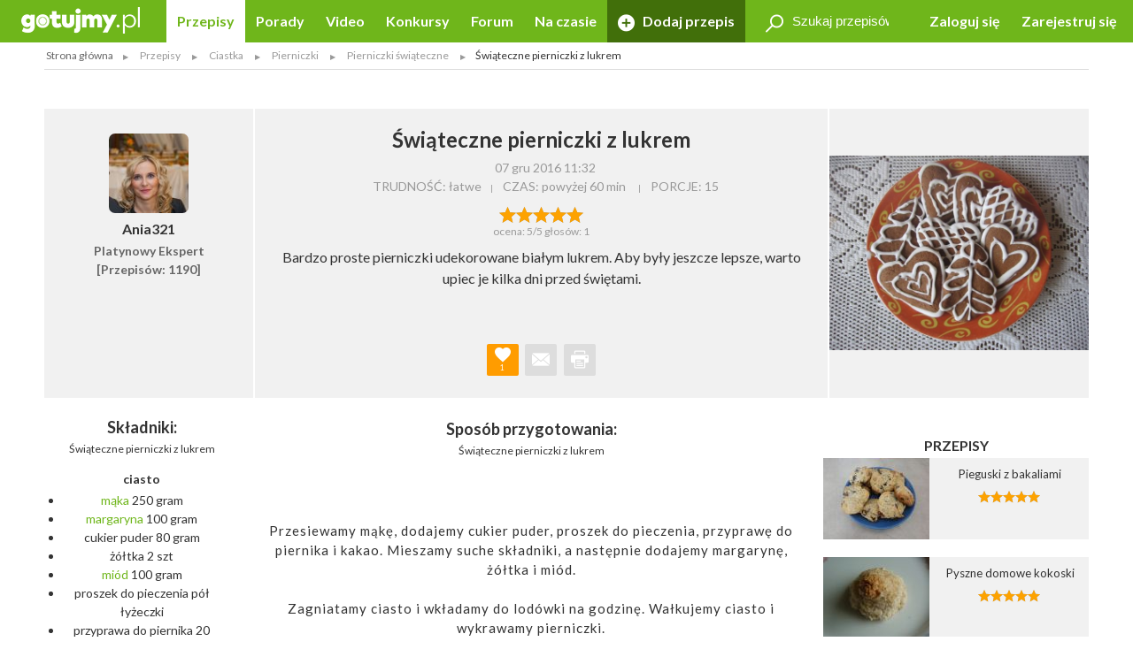

--- FILE ---
content_type: text/html; charset=UTF-8
request_url: https://gotujmy.pl/swiateczne-pierniczki-z-lukrem,przepisy-pierniczki-swiateczne-przepis,257630.html
body_size: 16285
content:

<!DOCTYPE html>
<html lang="pl">
<head>
<!-- clear edi-cmp cookies, remove after 2024-09-15 -->
<script>!function(o){var e,c,n;o.cookie.includes("euconsent-v2=accepted")&&(e="euconsent-v2",c="; expires=Thu, 01 Jan 1970 00:00:00 UTC; path=/;",n="; domain="+window.location.hostname,o.cookie=e+"="+c,o.cookie=e+"-cs="+n+c,o.cookie="customvendor-"+e+"="+n+c)}(document);</script>
<!-- InMobi Choice. Consent Manager Tag v3.0 (for TCF 2.2) -->
<script type="text/javascript" async=true>
(function() {
  var host = window.location.hostname;
  var element = document.createElement('script');
  var firstScript = document.getElementsByTagName('script')[0];
  var url = 'https://cmp.inmobi.com'
    .concat('/choice/', 'SZhDAJv8V3Jxp', '/', host, '/choice.js?tag_version=V3');
  var uspTries = 0;
  var uspTriesLimit = 3;
  element.async = true;
  element.type = 'text/javascript';
  element.src = url;

  firstScript.parentNode.insertBefore(element, firstScript);

  function makeStub() {
    var TCF_LOCATOR_NAME = '__tcfapiLocator';
    var queue = [];
    var win = window;
    var cmpFrame;

    function addFrame() {
      var doc = win.document;
      var otherCMP = !!(win.frames[TCF_LOCATOR_NAME]);

      if (!otherCMP) {
        if (doc.body) {
          var iframe = doc.createElement('iframe');

          iframe.style.cssText = 'display:none';
          iframe.name = TCF_LOCATOR_NAME;
          doc.body.appendChild(iframe);
        } else {
          setTimeout(addFrame, 5);
        }
      }
      return !otherCMP;
    }

    function tcfAPIHandler() {
      var gdprApplies;
      var args = arguments;

      if (!args.length) {
        return queue;
      } else if (args[0] === 'setGdprApplies') {
        if (
          args.length > 3 &&
          args[2] === 2 &&
          typeof args[3] === 'boolean'
        ) {
          gdprApplies = args[3];
          if (typeof args[2] === 'function') {
            args[2]('set', true);
          }
        }
      } else if (args[0] === 'ping') {
        var retr = {
          gdprApplies: gdprApplies,
          cmpLoaded: false,
          cmpStatus: 'stub'
        };

        if (typeof args[2] === 'function') {
          args[2](retr);
        }
      } else {
        if(args[0] === 'init' && typeof args[3] === 'object') {
          args[3] = Object.assign(args[3], { tag_version: 'V3' });
        }
        queue.push(args);
      }
    }

    function postMessageEventHandler(event) {
      var msgIsString = typeof event.data === 'string';
      var json = {};

      try {
        if (msgIsString) {
          json = JSON.parse(event.data);
        } else {
          json = event.data;
        }
      } catch (ignore) {}

      var payload = json.__tcfapiCall;

      if (payload) {
        window.__tcfapi(
          payload.command,
          payload.version,
          function(retValue, success) {
            var returnMsg = {
              __tcfapiReturn: {
                returnValue: retValue,
                success: success,
                callId: payload.callId
              }
            };
            if (msgIsString) {
              returnMsg = JSON.stringify(returnMsg);
            }
            if (event && event.source && event.source.postMessage) {
              event.source.postMessage(returnMsg, '*');
            }
          },
          payload.parameter
        );
      }
    }

    while (win) {
      try {
        if (win.frames[TCF_LOCATOR_NAME]) {
          cmpFrame = win;
          break;
        }
      } catch (ignore) {}

      if (win === window.top) {
        break;
      }
      win = win.parent;
    }
    if (!cmpFrame) {
      addFrame();
      win.__tcfapi = tcfAPIHandler;
      win.addEventListener('message', postMessageEventHandler, false);
    }
  };

  makeStub();

  var uspStubFunction = function() {
    var arg = arguments;
    if (typeof window.__uspapi !== uspStubFunction) {
      setTimeout(function() {
        if (typeof window.__uspapi !== 'undefined') {
          window.__uspapi.apply(window.__uspapi, arg);
        }
      }, 500);
    }
  };

  var checkIfUspIsReady = function() {
    uspTries++;
    if (window.__uspapi === uspStubFunction && uspTries < uspTriesLimit) {
      console.warn('USP is not accessible');
    } else {
      clearInterval(uspInterval);
    }
  };

  if (typeof window.__uspapi === 'undefined') {
    window.__uspapi = uspStubFunction;
    var uspInterval = setInterval(checkIfUspIsReady, 6000);
  }
})();
</script>
<!-- End InMobi Choice. Consent Manager Tag v3.0 (for TCF 2.2) -->
<link rel="dns-prefetch" href="https://cdn.12341234.pl"/>
<link rel="dns-prefetch" href="https://edipresse.adocean.pl"/>
<link rel="dns-prefetch" href="https://ghmpl.hit.gemius.pl"/>
<link rel="dns-prefetch" href="https://www.googletagservices.com"/>
<link rel="dns-prefetch" href="https://www.google-analytics.com"/>
<link rel="dns-prefetch" href="https://link.batuu.pl"/>
<link rel="dns-prefetch" href="https://edipresse.hit.gemius.pl"/>
<link rel="dns-prefetch" href="https://ads.12341234.pl"/>
<link rel="dns-prefetch" href="https://alt.adocean.pl"/>
<link rel="dns-prefetch" href="https://ls.hit.gemius.pl"/>
<link rel="dns-prefetch" href="https://partner.googleadservices.com"/>
<meta charset="utf-8"/>
<meta name="viewport" content="width=device-width, initial-scale=1, maximum-scale=1"/>
<title>Przepis - Świąteczne pierniczki z lukrem przepis - Gotujmy.pl</title>
<meta name="description" content="Świąteczne pierniczki z lukrem. Przesiewamy mąkę, dodajemy cukier puder, proszek do pieczenia, przyprawę do piernika i kakao.... Sprawdź!"/>
<meta name="keywords" content="świąteczne pierniczki z lukrem, przepis, ciastka, pierniczki, pierniczki świąteczne"/>
<script type="text/javascript">

if (typeof document.referrer !== "undefined" && document.referrer.indexOf("facebook.com") != -1) {
    var contentType = '';
    var contentId = 0;

    var matches = null;
    if (matches = window.location.href.match(/.*,przepisy-.*-przepis,(\d+)\.html.*/)) {
        contentType = 'recipe';
    }
    else if (matches = window.location.href.match(/.*,przepisy-.*-ksiazka,(\d+)\.html.*/)) {
        contentType = 'recipeBook';
    }
    else if (matches = window.location.href.match(/.*,artykuly-.*-artykul,(\d+)\.html.*/)) {
        contentType = 'news';
    }
    else if (matches = window.location.href.match(/.*,video-player,(\d+)\.html.*/)) {
        contentType = 'video';
    }
    else if (matches = window.location.href.match(/.*,konkursy-konkurs,(\d+)\.html.*/)) {
        contentType = 'contest';
    }

    if (matches) {
        contentId = matches[1];
    }

    if (contentType != '' && contentId > 0) {
        var cookieDate = new Date();
        cookieDate.setTime(cookieDate.getTime() + (1*60*1000));
        var cookieName = 'content_fb';
        var cookieValue = contentType + ',' + contentId;
        var cookieExpires = "expires="+cookieDate.toUTCString();
        document.cookie = cookieName + "=" + cookieValue + ";" + cookieExpires + ";path=/";

        window.location.replace("/?utm_source=Facebook&utm_medium=Post&utm_campaign="+encodeURIComponent(window.location.href));
    }
}

</script>
<meta property="og:title" content="Przepis - Świąteczne pierniczki z lukrem przepis - Gotujmy.pl"/> <meta property="og:description" content="Świąteczne pierniczki z lukrem. Przesiewamy mąkę, dodajemy cukier puder, proszek do pieczenia, przyprawę do piernika i kakao.... Sprawdź!"/> <meta property="og:type" content="article"/> <meta property="og:image" content="https://static.gotujmy.pl/VIDEO_BIG/swiateczne-pierniczki-z-lukrem-439208.jpg"/> <meta property="article:published_time" content="2016-12-07 09:32"/>
<meta property="og:site_name" content="Portal Kulinarny Gotujmy.pl - Przepisy kulinarne, Książki kucharskie, Przepisy ze zdjęciami, Porady, Forum, Video"/>
<meta property="fb:admins" content="823188927"/>
<meta property="fb:app_id" content="998140293599715"/>
<link href="/opensearch.xml" rel="search" title="Gotujmy.pl" type="application/opensearchdescription+xml"/>
<link rel="canonical" href="https://gotujmy.pl/swiateczne-pierniczki-z-lukrem,przepisy-pierniczki-swiateczne-przepis,257630.html"/>
<meta property="og:url" content="https://gotujmy.pl/swiateczne-pierniczki-z-lukrem,przepisy-pierniczki-swiateczne-przepis,257630.html"/>
<meta name="msvalidate.01" content="561B516096C5E20AA6E752DD8C715B82"/>
<!-- TradeDoubler site verification 2866748 -->
<meta name="robots" content="index, follow"/>
<link rel="stylesheet" type="text/css" href="https://fonts.googleapis.com/css?family=Kalam:300,400,700%7CLato:400,700&amp;subset=latin-ext"/>
<link href="/html/generated/libs_7ffe0b8c8ad97093fa946b98405e9c6a.css?v=153" rel="stylesheet" type="text/css"/>
<link href="/html/generated/gotujmy_892b0ce29134c5d77857ef74c66e2df1.css?v=153" rel="stylesheet" type="text/css"/>
<link rel="apple-touch-icon" sizes="57x57" href="/html/gfx/favicons/orange2/apple-touch-icon-57x57.png"/>
<link rel="apple-touch-icon" sizes="60x60" href="/html/gfx/favicons/orange2/apple-touch-icon-60x60.png"/>
<link rel="apple-touch-icon" sizes="72x72" href="/html/gfx/favicons/orange2/apple-touch-icon-72x72.png"/>
<link rel="apple-touch-icon" sizes="76x76" href="/html/gfx/favicons/orange2/apple-touch-icon-76x76.png"/>
<link rel="apple-touch-icon" sizes="114x114" href="/html/gfx/favicons/orange2/apple-touch-icon-114x114.png"/>
<link rel="apple-touch-icon" sizes="120x120" href="/html/gfx/favicons/orange2/apple-touch-icon-120x120.png"/>
<link rel="apple-touch-icon" sizes="144x144" href="/html/gfx/favicons/orange2/apple-touch-icon-144x144.png"/>
<link rel="apple-touch-icon" sizes="152x152" href="/html/gfx/favicons/orange2/apple-touch-icon-152x152.png"/>
<link rel="apple-touch-icon" sizes="180x180" href="/html/gfx/favicons/orange2/apple-touch-icon-180x180.png"/>
<link rel="shortcut icon" href="/html/gfx/favicons/orange2/favicon.ico"/>
<link rel="icon" type="image/png" href="/html/gfx/favicons/orange2/favicon-16x16.png" sizes="16x16"/>
<link rel="icon" type="image/png" href="/html/gfx/favicons/orange2/favicon-32x32.png" sizes="32x32"/>
<link rel="icon" type="image/png" href="/html/gfx/favicons/orange2/favicon-96x96.png" sizes="96x96"/>
<meta name="msapplication-TileColor" content="#6fb61b"/>
<meta name="msapplication-config" content="/html/gfx/favicons/orange2/browserconfig.xml"/>
<!-- HTML5 shim and Respond.js for IE8 support of HTML5 elements and media queries -->
<!--[if lt IE 9]>
    <script src="https://oss.maxcdn.com/html5shiv/3.7.2/html5shiv.min.js"></script>
    <script src="https://oss.maxcdn.com/respond/1.4.2/respond.min.js"></script>
<![endif]-->
<script type="text/javascript">
    var BASE_URL = 'https://gotujmy.pl/';
    var BASE_DOMAIN = 'gotujmy.pl';
    var EDI_SERVICE_ID =  '1024';
</script>
<script>var dataLayer = [{"pageSubCategory":"Pierniczki \u015bwi\u0105teczne","pageType":"Przepis","pageSubType":"(not set)","pageMainValue":"\u015awi\u0105teczne pierniczki z lukrem ","pageCategory":"Pierniczki","pageId":11018,"site":"gotujmy.pl","pageDatePublished":"2016-12-07","pageDateModified":"2016-12-07","pageTagList":"ciastka,Pierniczki","pagePhotos":0,"pageVideos":0,"pageAuthor":"Ania321"}];</script>
<script type="text/javascript">

var pageDimensions = {
        container : {
            element : null,
            width : 0,
            height : 0,
            top : 0
        },
        contentBody : {
            element : null,
            width : 0,
            height : 0,
            top : 0
        },
        columnRight : {
            element : null,
            width : 0,
            height : 0,
            top : 0
        },
        columnLeft : {
            element : null,
            width : 0,
            height : 0,
            top : 0
        },
        navTop : {
            element : null,
            width : 0,
            height : 0,
            top : 0
        },
        videoRelated : {
            element : null,
            width : 0,
            height : 0,
            top : 0
        },

        init : function(codeId) {
            this.container.element = document.getElementById('ad_spec_content');
            this.contentBody.element = document.getElementById('content_body');
            this.columnRight.element = document.getElementById('column_right');
            this.columnLeft.element = document.getElementById('column_left');
            this.navTop.element = document.getElementById('navTop');
            this.videoRelated.element = document.getElementById('video_related');
        },

        update : function(codeId) {
            //console.group(codeId);
            if (!this.container.element) {
                this.init(codeId);
            }

            if (this.container.element) {
                this.container.width = this.container.element.clientWidth;
                this.container.height = this.container.element.clientHeight;
                this.container.top = this.container.element.offsetTop;
            }

            if (this.contentBody.element) {
                this.contentBody.width = this.contentBody.element.clientWidth;
                this.contentBody.height = this.contentBody.element.clientHeight;
                this.contentBody.top = this.contentBody.element.offsetTop;
            }

            if (this.columnRight.element) {
                this.columnRight.width = this.columnRight.element.clientWidth;
                this.columnRight.height = this.columnRight.element.clientHeight;
                this.columnRight.top = this.columnRight.element.offsetTop;
            }

            if (this.columnLeft.element) {
                this.columnLeft.width = this.columnLeft.element.clientWidth;
                this.columnLeft.height = this.columnLeft.element.clientHeight;
                this.columnLeft.top = this.columnLeft.element.offsetTop;
            }

            if (this.navTop.element) {
                this.navTop.width = this.navTop.element.clientWidth;
                this.navTop.height = this.navTop.element.clientHeight;
                this.navTop.top = this.navTop.element.offsetTop;
            }

            if (this.videoRelated.element) {
                this.videoRelated.width = this.videoRelated.element.clientWidth;
                this.videoRelated.height = this.videoRelated.element.clientHeight;
                this.videoRelated.top = this.videoRelated.element.offsetTop;
            }

            //console.log('pageDimensions: ', this);
            //console.groupEnd();
        },


        isColumnRightHigherThanContentBody : function(additionalHeight) {
            if (this.columnRight.element && this.contentBody.element) {
                if (typeof additionalHeight == 'undefined') {
                    additionalHeight = 0;
                }
                return ((this.columnRight.height + additionalHeight) > this.contentBody.height);
            }
            else {
                return false;
            }
        },

        isColumnRightAtBottom : function() {
            if (this.columnRight.element && this.contentBody.element) {
                return ((this.contentBody.element.offsetTop + (this.contentBody.element.clientHeight / 2)) < this.columnRight.element.offsetTop);
            }
            else {
                return false;
            }
        },

        isColumnLeftAtTop : function() {
            if (this.columnLeft.element && this.contentBody.element) {
                return ((this.columnLeft.element.offsetTop + (this.columnLeft.element.clientHeight / 2)) < this.contentBody.element.offsetTop);
            }
            else {
                return false;
            }
        }
};

function listonicReportClick(name, url)
{
    dataLayer.push({
        'event': 'LISTONIC',
        'KLIK': location.href
    });
}

if (top && top.location != self.location && (self.location.href.indexOf('/moderacja') < 0 && self.location.href.indexOf('/preview') < 0)) {
    top.location = self.location.href;
}


if (!ediVars) {
    var ediVars = {};
}
if (!ediVars.is_recipe) {
    ediVars.is_recipe = 0;
}
if (!ediVars.is_news) {
    ediVars.is_news = 0;
}
if (!ediVars.is_video) {
    ediVars.is_video = 0;
}
if (!ediVars.is_contest) {
    ediVars.is_contest = 0;
}
if (!ediVars.category_id) {
    ediVars.category_id = 0;
}


ediVars.is_recipe = 1; ediVars.recipe_id = 257630; ediVars.category_id = 1714; ediVars.rcat_id = [1714];
    ediVars.is_mobile = false;


    var containsVideo = true;
</script>
<script type="text/javascript">
    var gemius_extraparameters = gemius_extraparameters || new Array();
    
        gemius_extraparameters.push('tags=ciastka, Pierniczki', 'content_type=przepis', 'content_identifier=257630', 'content_title=Świąteczne pierniczki z lukrem ', 'publication_date=2016-12-07 11:32:00', 'category=Przepisy,Ciastka,Pierniczki,Pierniczki świąteczne');
        gemius_extraparameters.push('player='+(containsVideo?1:0));
</script>
<script type="text/javascript">
    window.c2cVars=window.c2cVars||[];
    window.c2cVars.SiteCategoryId = 11018;
    window.c2cVars.SiteCategoryName = 'Przepis';
    window.c2cVars.SiteCategory = 'Strona główna/Przepisy/Ciastka/Pierniczki/Pierniczki świąteczne';
    c2cVars.ContentId = 257630;
 c2cVars.ContentType = 'ContentRecipe';
 c2cVars.PageType = 'Content';
 c2cVars.ContentName = 'Świąteczne pierniczki z lukrem ';
 c2cVars.ContentPublished = '2016-12-07 11:32:00';
</script>
<meta name="facebook-domain-verification" content="0osys19kksp3xt0ij7qmwgz54j4j4d"/>
<script>
var vd_placement = 'L8P1zIlHjSWyjSnoeog4PjJsvV..IIcQ8R2FcUn1gxf.M7';
var vd_placement_in = 'duv8eQMgjPTa2R7mGOa_lbK9nsK.eXsgVKZR__IzQmf.C7';
var vd_placement_bars = '9bRKGPBw80MUAcLasCJE5ovN3B7_dbA3leOskI_FjsP.c7';

var vd_placement_related = 'r.VAdcAAh53FEw2Xbd23U4w6Eg3_Ib6YPpxdaZI6lTD.o7';
var vd_placement_related_in = 'C3I2D6djgslkycCOweg9kslXcF2QTAO2n5_TMQpo10X.G7';
var vd_placement_related_bars = 'WzHnZ5d3dx9qGax_MkCAw3.YvVC.PocQybWSZg6vJPL.J7';

var vd_placement_embed = 'LzsGhomzkiND6oU1BbuOc_DWcAx3kwMgtlWTdGU01x7.b7';
var vd_placement_embed_in = 'cN_q01w0A8d_ZV15aYnGp44aj2ahRQ7Iab3k4gvHehr.17';
var vd_placement_embed_bars = 'Ukbs65d7LbFqaElX5ETR6s3TL4cRWk_DZkVnJJQZaOv.g7';
</script>
<script type="text/javascript">
<!--
/* (c)AdOcean 2003-2017, MASTER: EDIPRESSE.Gotujmy.Przepisy.Publikacja */
var placements = {
    "ad_billboard": "adoceanedipresselidomxpopr",
    "ad_box_01": "adoceanedipresseyikequjtzm",
    "ad_box_02": "adoceanedipressevjrkdsdiel",
    "ad_box_03": "adoceanedipresseskirgpnmog",
    "ad_footer": "adoceanedipresseplphkmhrjb",
    "ad_belka": "adoceanedipressemmgonjrfda"
};
var master_id = 'Lbs8xKLT3RXLNCmaX1Y7ITsCfR3z0gexs_3yga0Ld_f.J7';
var ediKeys = "";
-->
</script>
<script type="text/javascript">if (typeof ediKeys === "undefined") var ediKeys = "";ediKeys+="ciastka,Pierniczki,świąteczne pierniczki z lukrem,przepis,pierniczki,pierniczki świąteczne";</script> <!-- Cookie PV 2017-03-31 -->
<script>
!function(){function c(a,b,c){document.cookie=a+"="+b+"; expires="+new Date(+new Date+36e5*c).toUTCString()+"; path=/"}function d(a){return document.cookie.replace(new RegExp("(?:(?:^|.*;)\\s*"+a+"\\s*\\=\\s*([^;]*).*$)|^.*$"),"$1")}var b,a="edipageview";b=parseInt(d(a),10)||0,c(a,++b,1),ediVars=window.ediVars||{},ediVars[a]=b}();
</script>
<!-- editag 1.2.0 -->
<script>!function(d,e){d.editag={cmd:[],ready:!1,adblock:void 0,gdprCmd:[],onGdprReady:function(d){return d&&this.gdprCmd.push(d),!1}},d.wstaw_reklame=editag.display=function(d,e){editag.cmd.push({placementId:d,params:e})};var a=e.createElement("script");a.onerror=function(){editag.adblock=!0},a.charset="UTF-8",a.async=!0,a.src="//cdn.12341234.pl/editag/gotujmy/prod/editag.min.js",e.head.appendChild(a)}(window,document);</script>
<link rel="preload" href="https://tools.gotujmy.pl/files/js/ado.js" as="script"/>
<link rel="preload" href="https://www.googletagservices.com/tag/js/gpt.js" as="script"/>
<style type="text/css">
#content_body > article figure {
    display: flex;
    flex-direction: column;
    justify-content: flex-end;

    aspect-ratio: 3 / 2;
    background-color: #f1f1f1;
}
#content_body > article figure figcaption {
    color: #555;
}
</style>
</head>
<body lang="pl"><noscript><meta HTTP-EQUIV="refresh" content="0;url='https://gotujmy.pl/swiateczne-pierniczki-z-lukrem,przepisy-pierniczki-swiateczne-przepis,257630.html?PageSpeed=noscript'" /><style><!--table,div,span,font,p{display:none} --></style><div style="display:block">Please click <a href="https://gotujmy.pl/swiateczne-pierniczki-z-lukrem,przepisy-pierniczki-swiateczne-przepis,257630.html?PageSpeed=noscript">here</a> if you are not redirected within a few seconds.</div></noscript>
<!-- 11018 : 11017 : /0000006596 /0000008953 /0000006715 /0000006704 /0000006926 /0000006954 /0000011016 /0000011017 /0000011018 / -->
<!-- Google Tag Manager -->
<noscript><iframe src="//www.googletagmanager.com/ns.html?id=GTM-5B9NKK" height="0" width="0" style="display:none;visibility:hidden"></iframe></noscript>
<script>
window['gtag_enable_tcf_support'] = true;
(function(w,d,s,l,i){w[l]=w[l]||[];w[l].push({'gtm.start':
new Date().getTime(),event:'gtm.js'});var f=d.getElementsByTagName(s)[0],
j=d.createElement(s),dl=l!='dataLayer'?'&l='+l:'';j.async=true;j.src=
'//www.googletagmanager.com/gtm.js?id='+i+dl;f.parentNode.insertBefore(j,f);
})(window,document,'script','dataLayer','GTM-5B9NKK');</script>
<!-- End Google Tag Manager -->
<header id="top" class="print-hidden">
<div id="navTop" class="top cf sticky">
<nav class="cf">
<div class="nav-item nav-marked">
<label for="nav-trigger" class="nav-marked"><i class="icon-menu"></i></label>
</div>
<div class="logo" itemscope itemtype="https://schema.org/Organization">
<a href="https://gotujmy.pl/" title="Przepisy Kulinarne - Gotujmy.pl" itemprop="url"><img src="/html/gfx/logo_gotujmy_white.png" alt="Przepisy Kulinarne - Gotujmy.pl" height="30" itemprop="logo"/></a>
</div>
<ul class="nav nav-right">
<li class="nav-item sm-hidden"><a data-popup="#login" href="https://gotujmy.pl/logowanie.html" rel="nofollow">Zaloguj się</a></li>
<li class="nav-item sm-hidden"><a href="https://gotujmy.pl/rejestracja.html" rel="nofollow">Zarejestruj się</a></li>
<li class="nav-item hidden sm-visible"><a data-popup="#login" href="https://gotujmy.pl/logowanie.html" rel="nofollow"><i class="icon-user"></i></a></li>
</ul>
<section id="login" class="inner cf" style="display:none;">
<form action="https://gotujmy.pl/swiateczne-pierniczki-z-lukrem,przepisy-pierniczki-swiateczne-przepis,257630.html" method="post" name="login_form" id="header_login_form" class="row cf">
<input type="hidden" name="ph_user_login_box_start" value="submit"/>
<input type="hidden" name="__formFingerprint" value="5=1b80170c943c01e9ec7fb639c0ea23aa0af5bc22"/>
<input type="hidden" name="returnUrl" value="https://gotujmy.pl/swiateczne-pierniczki-z-lukrem,przepisy-pierniczki-swiateczne-przepis,257630.html"/>
<fieldset class="modal-content col-20 col-alone col-lg-30 col-md-40 col-sm-60">
<h2>Logowanie <a class="pull-right" href="#modal-close" rel="nofollow"><i class="icon-close"></i></a></h2>
<input type="text" name="email" value="" title="" placeholder="E-mail"/>
<input type="password" name="password" value="" title="" placeholder="Hasło"/>
<label class="pull-left">
<input type="checkbox" name="rememberMe" value="1"/> Zapamiętaj mnie
</label>
<a class="pull-right" href="https://gotujmy.pl/przypomnienie-hasla.html" rel="nofollow">Nie pamiętasz Hasła?</a>
<div class="footer-button">
<button class="button action-user-login" type="submit">Zaloguj się</button>
<br/><br/>
<a href="https://gotujmy.pl/rejestracja.html" rel="nofollow" title="Zarejestruj się"><strong>Nie masz jeszcze konta? Zarejestruj się</strong></a>
</div>
</fieldset>
</form>
</section>
<form action="https://gotujmy.pl/swiateczne-pierniczki-z-lukrem,przepisy-pierniczki-swiateczne-przepis,257630.html" method="get" id="search_recipes_form" class="topSearch sm-hidden">
<input type="hidden" name="order" value="date"/>
<input type="hidden" name="order_type" value="desc"/>
<input type="hidden" name="type" value="przepisy"/>
<label>
<i class="icon-magnifier"></i>
<input type="search" name="query" value="" placeholder="Szukaj przepisów" title="Szukaj przepisów"/>
</label>
</form>
<input id="nav-trigger" type="checkbox"/>
<ul class="nav nav-left">
<li class="nav-item przepisy active"><a href="https://gotujmy.pl/przepisy.html" title="Przepisy kulinarne. Przepisy na ciasta i sałatki. Przepisy świąteczne">Przepisy</a></li>
<li class="nav-item artykuly "><a href="https://gotujmy.pl/artykuly.html" title="Porady kulinarne. Kulinarne ABC. Poradnik gospodyni">Porady</a></li>
<li class="nav-item video "><a href="https://gotujmy.pl/video.html" title="Video przepisy. Przepisy kulinarne video. Porady video">Video</a></li>
<li class="nav-item konkursy "><a href="https://gotujmy.pl/konkursy.html" title="Najlepsze konkursy kulinarne. Konkursy z nagrodami - Gotujmy.pl">Konkursy</a></li>
<li class="nav-item forum "><a href="https://gotujmy.pl/forum/" title="Forum Kulinarne: porady, dieta, przepisy - Gotujmy.pl">Forum</a></li>
<li class="nav-item studio-kulinarne"><a href="https://newsy.gotujmy.pl/" title="Na czasie - Newsy Gotujmy.pl">Na czasie</a></li>
<li class="nav-trigger nav-item">
<span>Więcej ▾</span>
<ul></ul>
</li>
<li class="nav-item nav-marked "><a href="https://gotujmy.pl/panel-dodaj-przepis.html#form" rel="nofollow"><i class="icon-add"></i> Dodaj przepis</a></li>
</ul>
</nav>
</div>
<form action="https://gotujmy.pl/swiateczne-pierniczki-z-lukrem,przepisy-pierniczki-swiateczne-przepis,257630.html" method="get" class="hidden sm-visible" id="search_small_recipes_form">
<input type="hidden" name="order" value="date"/>
<input type="hidden" name="order_type" value="desc"/>
<input type="hidden" name="type" value="przepisy"/>
<fieldset class="search">
<div class="inner cf">
<div class="row cf">
<div class="col-60">
<div class="search-box">
<button class="button" type="submit"><i class="icon-magnifier"></i>Szukaj</button>
<div class="sizer">
<input type="search" name="query" value="" placeholder="Szukaj przepisów" title="Szukaj przepisów"/>
</div>
</div>
</div>
</div>
</div>
</fieldset>
</form>
<aside class="social-icons">
<a href="https://www.facebook.com/Gotujmy.pl.portal.kulinarny" title="Facebook" class="badge icon-social-facebook" target="_blank" rel="nofollow"></a>
<a href="https://www.pinterest.com/gotujmypl/" title="Pinterest" class="badge icon-social-pinterest" target="_blank" rel="nofollow"></a>
<a href="https://www.instagram.com/gotujmy.pl/" title="Instagram" class="badge icon-social-instagram" target="_blank" rel="nofollow"></a> </aside>
</header>
<!-- Na skróty -->
<!-- Ścieżka -->
<div id="path" class="path white-background inner sm-hidden cf">
<div class="list list-horizontal">
<ul itemscope itemtype="https://schema.org/BreadcrumbList">
<li><a href="https://gotujmy.pl/" title="Strona główna">Strona główna</a></li>
<li itemprop="itemListElement" itemscope itemtype="https://schema.org/ListItem">
<a itemprop="item" href="https://gotujmy.pl/przepisy.html" title="Przepisy">
<span itemprop="name">Przepisy</span>
<meta itemprop="position" content="1"/>
</a>
</li>
<li itemprop="itemListElement" itemscope itemtype="https://schema.org/ListItem">
<a itemprop="item" href="https://gotujmy.pl/przepisy-ciastka.html" title="Ciastka">
<span itemprop="name">Ciastka</span>
<meta itemprop="position" content="2"/>
</a>
</li>
<li itemprop="itemListElement" itemscope itemtype="https://schema.org/ListItem">
<a itemprop="item" href="https://gotujmy.pl/przepisy-pierniczki.html" title="Pierniczki">
<span itemprop="name">Pierniczki</span>
<meta itemprop="position" content="3"/>
</a>
</li>
<li itemprop="itemListElement" itemscope itemtype="https://schema.org/ListItem">
<a itemprop="item" href="https://gotujmy.pl/przepisy-pierniczki-swiateczne.html" title="Pierniczki świąteczne">
<span itemprop="name">Pierniczki świąteczne</span>
<meta itemprop="position" content="4"/>
</a>
</li>
<li><span>Świąteczne pierniczki z lukrem</span></li>
</ul>
</div>
</div>
<!-- .path.inner -->
<div id="ad_spec_content">
<div id="main" class="przepisy-pierniczki-swiateczne-przepis ">
<div class="inner separated center no-padding ad_billboard print-hidden">
<div class="abill-d" id="ad_billboard"></div><script>wstaw_reklame('ad_billboard')</script>
</div>
<div id="main_content" class="white-background">
<script type="text/javascript">var plistaItem = {"objectid": "25763005","title": "Świąteczne pierniczki z lukrem ","text": "Bardzo proste pierniczki udekorowane białym lukrem. Aby były jeszcze lepsze, warto upiec je kilka dni przed świętami.","url": "https://gotujmy.pl/swiateczne-pierniczki-z-lukrem,przepisy-pierniczki-swiateczne-przepis,257630.html","img": "https://static.gotujmy.pl/ZDJECIE_FB_S/swiateczne-pierniczki-z-lukrem-439208.jpg","category": "Pierniczki świąteczne","published_at": 1481106720,"updated_at": 1481106885};</script>
<div class="inner cf" itemscope itemtype="https://schema.org/Recipe">
<div class="row head cf">
<a href="https://gotujmy.pl/ludzie-profil-przepisy,ania321.html" class="col-12 lg-hidden">
<span class="badge badge-large">
<img src="https://static.gotujmy.pl/ZDJECIE_KWADRAT_S/avatar-uzytkownika-ania321-472670.jpg" alt="Ania321"/>
</span>
<h3 class="">Ania321</h3>
<h4>
Platynowy Ekspert<br/>
[Przepisów: 1190]
</h4>
</a>
<div class="col-auto col-lg-45 col-md-60">
<h1 itemprop="name">Świąteczne pierniczki z lukrem </h1>
<div class="list list-horizontal">
<ul>
<li><time datetime="2016-12-07 11:32">07 gru 2016 11:32</time></li>
</ul>
</div>
<a href="https://gotujmy.pl/ludzie-profil-przepisy,ania321.html" class="hidden lg-visible">
<h3 class="">
<span class="badge"><img src="https://static.gotujmy.pl/ZDJECIE_KWADRAT_S/avatar-uzytkownika-ania321-472670.jpg" alt="Ania321"/></span>
<span itemprop="author">Ania321</span>
</h3>
</a>
<div class="list list-horizontal">
<ul>
<li><span>TRUDNOŚĆ: łatwe</span></li>
<li>
<meta itemprop="totalTime" content="PT2H"/>
<span>CZAS: <time itemprop="prepTime" datetime="PT2H">powyżej 60 min</time></span>
</li>
<li><span>PORCJE: <span itemprop="recipeYield">15</span></span></li>
</ul>
</div>
<div class="gallery hidden md-visible cf">
<div class="slider">
<img src="https://static.gotujmy.pl/ZDJECIE_PRZEPISU_ETAP/swiateczne-pierniczki-z-lukrem-439208.jpg" alt="Świąteczne pierniczki z lukrem" title="Świąteczne pierniczki z lukrem" class="gallery-picture-no" data-src="https://static.gotujmy.pl/ZDJECIE_GALERIA_B/swiateczne-pierniczki-z-lukrem-439208.jpg" data-thumb="https://static.gotujmy.pl/ZDJECIE_KAFELEK_S/swiateczne-pierniczki-z-lukrem-439208.jpg" data-sub-html="Świąteczne pierniczki gotowe do podania. "/>
</div>
</div>
<span class="rate" title="5/5">
<span class="vote-percent-257630" style="width:100%;"></span>
<a class="actionVote" href="#" title="Rewelacja" data-id="257630" data-type="5" data-rate="5">&nbsp;</a>
<a class="actionVote" href="#" title="Bardzo dobry" data-id="257630" data-type="5" data-rate="4">&nbsp;</a>
<a class="actionVote" href="#" title="Dobry" data-id="257630" data-type="5" data-rate="3">&nbsp;</a>
<a class="actionVote" href="#" title="Średni" data-id="257630" data-type="5" data-rate="2">&nbsp;</a>
<a class="actionVote" href="#" title="Kiepski" data-id="257630" data-type="5" data-rate="1">&nbsp;</a>
</span><br/>
<span class="vote-summary-257630" itemprop="aggregateRating" itemscope itemtype="https://schema.org/AggregateRating">ocena: <span class="vote-averge-257630" itemprop="ratingValue">5</span>/5 głosów: <span class="vote-count-257630" itemprop="reviewCount">1</span></span>
<p itemprop="description" class="break-word">
Bardzo proste pierniczki udekorowane białym lukrem. Aby były jeszcze lepsze, warto upiec je kilka dni przed świętami.
</p>
<div class="bottom">
<div class="dropdown">
<label for="dropdown-like" class="badge marked actionShowFavoritesList" data-id="257630" data-type="5">
<em><strong><i class="icon-heart"></i></strong>1</em>
</label>
<input type="checkbox" id="dropdown-like" class="checkbox-favorites-list-257630"/>
<div class="dropdown-content tile tile-alone">
<div class="tile-inner tile-back bg-orange">
<div class="tile-content">
<h3>Dodaj do ulubionych <label for="dropdown-like" class="closeFavoritesList"><i class="icon-close"></i></label></h3>
<hr/>
<h4>Wybierz listę:</h4>
<form action="https://gotujmy.pl/swiateczne-pierniczki-z-lukrem,przepisy-pierniczki-swiateczne-przepis,257630.html" method="post" class="formFavoritesListAdd">
<input type="hidden" name="id" value="257630">
<input type="hidden" name="type" value="5">
<ul>
</ul>
<footer>
<a class="button actionSaveFavoritesList" href="#tile-flip">Zapisz</a>
</footer>
</form>
</div>
</div>
</div>
</div>
<a href="#" title="Poleć znajomemu" class="badge icon-email" data-popup="#recommend_form"></a>
<a href="javascript:window.print()" title="Drukuj przepis" class="badge icon-printer"></a>
</div>
</div>
<a href="https://static.gotujmy.pl/ZDJECIE_KAFELEK_B/swiateczne-pierniczki-z-lukrem-439208.jpg" class="gallery gallery-zoom col-15 md-hidden">
<img class="gallery-main-picture mainPicture" data-pagespeed-no-defer itemprop="image" src="https://static.gotujmy.pl/ZDJECIE_PRZEPISU_ETAP/swiateczne-pierniczki-z-lukrem-439208.jpg" alt="Świąteczne pierniczki z lukrem " title="Świąteczne pierniczki z lukrem " data-src="https://static.gotujmy.pl/ZDJECIE_GALERIA_B/swiateczne-pierniczki-z-lukrem-439208.jpg" data-thumb="https://static.gotujmy.pl/ZDJECIE_KAFELEK_S/swiateczne-pierniczki-z-lukrem-439208.jpg" data-sub-html="Świąteczne pierniczki gotowe do podania. " data-thumb_120_92="https://static.gotujmy.pl/ZDJECIE_PORADY_S/swiateczne-pierniczki-z-lukrem-439208.jpg" data-thumb_220_165="https://static.gotujmy.pl/ZDJECIE_KAFELEK_S/swiateczne-pierniczki-z-lukrem-439208.jpg"/>
</a>
</div> <div class="arect-m" id="m_billboard"></div><script>wstaw_reklame('m_billboard')</script>
<div class="row cf">
<div id="column_left" class="column aside-list break-word col-12 col-lg-15 col-md-20 col-sm-60">
<header>
<h2>Składniki:</h2>
Świąteczne pierniczki z lukrem
</header>
<h4>ciasto</h4>
<ul>
<li itemprop="recipeIngredient"><a href="https://gotujmy.pl/maka,skladnik-kulinarny,1301.html">mąka</a> 250 gram</li>
<li itemprop="recipeIngredient"><a href="https://gotujmy.pl/margaryna,skladnik-kulinarny,1384.html">margaryna</a> 100 gram</li>
<li itemprop="recipeIngredient">cukier puder 80 gram</li>
<li itemprop="recipeIngredient">żółtka 2 szt</li>
<li itemprop="recipeIngredient"><a href="https://gotujmy.pl/miod,skladnik-kulinarny,1400.html">miód</a> 100 gram</li>
<li itemprop="recipeIngredient">proszek do pieczenia pół łyżeczki</li>
<li itemprop="recipeIngredient">przyprawa do piernika 20 gram</li>
<li itemprop="recipeIngredient"><a href="https://gotujmy.pl/kakao,skladnik-kulinarny,1343.html">kakao</a> 2 łyżeczki</li>
</ul>
<h4>lukier</h4>
<ul>
<li itemprop="recipeIngredient">10 czubatych łyżek cukru pudru</li>
<li itemprop="recipeIngredient">4 łyżki gorącej wody</li>
</ul>
<div class="placement skyScrapperFly">
<div id="ad_sky"></div>
<script>wstaw_reklame("ad_sky")</script>
</div>
</div>
<div id="content_right" class="col-outer col-48 col-lg-45 col-md-40 col-sm-60">
<div id="content_body" class="col-40 col-lg-60">
<div data-widget="plista_widget_topArticle"></div>
<article>
<header>
<h2>Sposób przygotowania:</h2>
Świąteczne pierniczki z lukrem
</header>
<div class="p" itemprop="recipeInstructions">
Przesiewamy mąkę, dodajemy cukier puder, proszek do pieczenia, przyprawę do piernika i kakao. Mieszamy suche składniki, a następnie dodajemy margarynę, ż&oacute;łtka i mi&oacute;d. <br/><br/>
Zagniatamy ciasto i wkładamy do lod&oacute;wki na godzinę. Wałkujemy ciasto i wykrawamy pierniczki. <br/><br/>
Wykładamy blachę papierem do pieczenia, układamy pierniczki i pieczemy przez 10 minut w temperaturze 160 stopni.<br/><br/>
Przygotowujemy lukier: ucieramy cukier puder z gorącą wodą do powstania gładkiej, jednolitej masy.<br/><br/>
Dekorujemy jeszcze ciepłe pierniczki. Odstawiamy do przestygnięcia. &nbsp;
</div>
</article>
<div id="ga4_video_related">
<div id="video_related" class="print-hidden">
<header>
<h4>Zobacz film: <strong>Ciastka dyniowe</strong></h4>
</header>
<div class="p">
<script type="text/javascript" src="https://cdn.12341234.pl/player/prod/player-loader.min.js?5" async></script>
<div id="player-2lxeg5eqk5n8qs89-container" class="player-container"><div id="player-2lxeg5eqk5n8qs89" class=" controls-over"></div></div>
<script>
(function() {
    var playerId = 'player-2lxeg5eqk5n8qs89',
        playerConfig = {"version":5,"controls":true,"autoplayWhenVisible":true,"autoplay":false,"preload":"none","loop":false,"playerType":"related","responsive":true,"defaultVolume":1,"defaultQuality":"auto","plugins":{"gemiusStream":{"IDENTIFIER":"","HITCOLLECTOR":"","libraryUrl":""},"vast":{"url":"\"https://edipresse.adocean.pl/ad.xml?id=\"+( typeof(vd_placement_related) !== \"undefined\" ? vd_placement_related : \"tAL1vl1TjSyMAG9AHzTpH_QDTrvC11rd8m3hQGqMEg7.f7\" )+\"/service=\"+( typeof(vd_service) !== \"undefined\" ? vd_service : \"\" )+\"/edi_service_id=\"+( typeof(EDI_SERVICE_ID) !== \"undefined\" ? EDI_SERVICE_ID : \"\" )+\"/key=\"+( typeof(vd_keywords) !== \"undefined\" ? vd_keywords : \"\" )+\"/ecv_id=\"+( typeof(1359) !== \"undefined\" ? 1359 : \"\" )+\"/aocodetype=\"+( typeof(1) !== \"undefined\" ? 1 : \"\" )+\"\""}},"playlist":[{"title":"Ciastka dyniowe","id":22103,"duration":219,"poster":"https://static.gotujmy.pl/VIDEO_BIG/446108.jpg","gemiusStream":{"materialIdentifier":"22103","treeId":[0],"totalTime":219,"additionalPackage":[],"customPackage":[{"name":"Nazwa","value":"Kasia gotuje z Polki.pl: ciastka dyniowe"},{"name":"Serwis","value":"gotujmy.pl"}]},"homepageUrl":"https://gotujmy.pl/ciastka-dyniowe,video-player,1359.html","sources":[{"src":"https://ocs-pl.oktawave.com/v1/AUTH_9efaebf07b914375b2ca19eca2447757/edicloud/video/polkipl/kasia-gotuje-ciastka-dyniowe-22103.mp4","type":"video/mp4","quality":"576p","width":"1024","height":"576","bitrate":"1024"},{"src":"https://ocs-pl.oktawave.com/v1/AUTH_9efaebf07b914375b2ca19eca2447757/edicloud/video/polkipl/src/kasia-gotuje-ciastka-dyniowe-22103.mp4","type":"video/mp4","quality":"1080p","width":"1920","height":"1080","bitrate":"4192"},{"src":"https://ocs-pl.oktawave.com/v1/AUTH_9efaebf07b914375b2ca19eca2447757/edicloud/video/polkipl/720p/kasia-gotuje-ciastka-dyniowe-22103.mp4","type":"video/mp4","quality":"720p","width":"1280","height":"720","bitrate":"2048"},{"src":"https://ocs-pl.oktawave.com/v1/AUTH_9efaebf07b914375b2ca19eca2447757/edicloud/video/polkipl/480p/kasia-gotuje-ciastka-dyniowe-22103.mp4","type":"video/mp4","quality":"480p","width":"854","height":"480","bitrate":"512"},{"src":"https://ocs-pl.oktawave.com/v1/AUTH_9efaebf07b914375b2ca19eca2447757/edicloud/video/polkipl/360p/kasia-gotuje-ciastka-dyniowe-22103.mp4","type":"video/mp4","quality":"360p","width":"640","height":"360","bitrate":"256"}]},{"title":"Sos grzybowy","id":21690,"duration":188,"poster":"https://static.gotujmy.pl/VIDEO_SMALL/432547.jpg","homepageUrl":"https://gotujmy.pl/sos-grzybowy,video-player,1106.html","sources":[{"src":"https://ocs-pl.oktawave.com/v1/AUTH_9efaebf07b914375b2ca19eca2447757/edicloud/video/polkipl/kasia-gotuje-sos-grzybowy-21690.mp4","type":"video/mp4","quality":"576p","width":"1024","height":"576","bitrate":"1024"},{"src":"https://ocs-pl.oktawave.com/v1/AUTH_9efaebf07b914375b2ca19eca2447757/edicloud/video/polkipl/src/kasia-gotuje-sos-grzybowy-21690.mp4","type":"video/mp4","quality":"1080p","width":"1920","height":"1080","bitrate":"4192"},{"src":"https://ocs-pl.oktawave.com/v1/AUTH_9efaebf07b914375b2ca19eca2447757/edicloud/video/polkipl/720p/kasia-gotuje-sos-grzybowy-21690.mp4","type":"video/mp4","quality":"720p","width":"1280","height":"720","bitrate":"2048"},{"src":"https://ocs-pl.oktawave.com/v1/AUTH_9efaebf07b914375b2ca19eca2447757/edicloud/video/polkipl/480p/kasia-gotuje-sos-grzybowy-21690.mp4","type":"video/mp4","quality":"480p","width":"854","height":"480","bitrate":"512"},{"src":"https://ocs-pl.oktawave.com/v1/AUTH_9efaebf07b914375b2ca19eca2447757/edicloud/video/polkipl/360p/kasia-gotuje-sos-grzybowy-21690.mp4","type":"video/mp4","quality":"360p","width":"640","height":"360","bitrate":"256"}]},{"title":"Ciasto z kajmakiem i jab\u0142kami","id":21685,"duration":185,"poster":"https://static.gotujmy.pl/VIDEO_SMALL/432548.jpg","homepageUrl":"https://gotujmy.pl/ciasto-z-kajmakiem-i-jablkami,video-player,1107.html","sources":[{"src":"https://ocs-pl.oktawave.com/v1/AUTH_9efaebf07b914375b2ca19eca2447757/edicloud/video/polkipl/kasia-gotuje-ciasto-kajmakowe-z-jablkami-21685.mp4","type":"video/mp4","quality":"576p","width":"1024","height":"576","bitrate":"1024"},{"src":"https://ocs-pl.oktawave.com/v1/AUTH_9efaebf07b914375b2ca19eca2447757/edicloud/video/polkipl/src/kasia-gotuje-ciasto-kajmakowe-z-jablkami-21685.mp4","type":"video/mp4","quality":"1080p","width":"1920","height":"1080","bitrate":"4192"},{"src":"https://ocs-pl.oktawave.com/v1/AUTH_9efaebf07b914375b2ca19eca2447757/edicloud/video/polkipl/720p/kasia-gotuje-ciasto-kajmakowe-z-jablkami-21685.mp4","type":"video/mp4","quality":"720p","width":"1280","height":"720","bitrate":"2048"},{"src":"https://ocs-pl.oktawave.com/v1/AUTH_9efaebf07b914375b2ca19eca2447757/edicloud/video/polkipl/480p/kasia-gotuje-ciasto-kajmakowe-z-jablkami-21685.mp4","type":"video/mp4","quality":"480p","width":"854","height":"480","bitrate":"512"},{"src":"https://ocs-pl.oktawave.com/v1/AUTH_9efaebf07b914375b2ca19eca2447757/edicloud/video/polkipl/360p/kasia-gotuje-ciasto-kajmakowe-z-jablkami-21685.mp4","type":"video/mp4","quality":"360p","width":"640","height":"360","bitrate":"256"}]},{"title":"Keks \u015bwi\u0105teczny","id":21682,"duration":186,"poster":"https://static.gotujmy.pl/VIDEO_SMALL/zblizenie-na-przekrojony-keks-swiateczny-z-bakaliami-i-lukrem-na-ozdobnym-obrusie-485659.jpg","homepageUrl":"https://gotujmy.pl/keks-swiateczny,video-player,1108.html","sources":[{"src":"https://ocs-pl.oktawave.com/v1/AUTH_9efaebf07b914375b2ca19eca2447757/edicloud/video/polkipl/kasia-gotuje-keks-21682.mp4","type":"video/mp4","quality":"576p","width":"1024","height":"576","bitrate":"1024"},{"src":"https://ocs-pl.oktawave.com/v1/AUTH_9efaebf07b914375b2ca19eca2447757/edicloud/video/polkipl/src/kasia-gotuje-keks-21682.mp4","type":"video/mp4","quality":"1080p","width":"1920","height":"1080","bitrate":"4192"},{"src":"https://ocs-pl.oktawave.com/v1/AUTH_9efaebf07b914375b2ca19eca2447757/edicloud/video/polkipl/720p/kasia-gotuje-keks-21682.mp4","type":"video/mp4","quality":"720p","width":"1280","height":"720","bitrate":"2048"},{"src":"https://ocs-pl.oktawave.com/v1/AUTH_9efaebf07b914375b2ca19eca2447757/edicloud/video/polkipl/480p/kasia-gotuje-keks-21682.mp4","type":"video/mp4","quality":"480p","width":"854","height":"480","bitrate":"512"},{"src":"https://ocs-pl.oktawave.com/v1/AUTH_9efaebf07b914375b2ca19eca2447757/edicloud/video/polkipl/360p/kasia-gotuje-keks-21682.mp4","type":"video/mp4","quality":"360p","width":"640","height":"360","bitrate":"256"}]},{"title":"Par\u00f3wki w cie\u015bcie nale\u015bnikowym z warzywami","id":21284,"duration":151,"poster":"https://static.gotujmy.pl/VIDEO_SMALL/432561.jpg","homepageUrl":"https://gotujmy.pl/parowki-w-ciescie-nalesnikowym-z-warzywami,video-player,1113.html","sources":[{"src":"https://ocs-pl.oktawave.com/v1/AUTH_9efaebf07b914375b2ca19eca2447757/edicloud/video/polkipl/kasia-gotuje-parowki-w-ciescie-nalesnikowym-z-warzywami-21284.mp4","type":"video/mp4","quality":"576p","width":"1024","height":"576","bitrate":"1024"},{"src":"https://ocs-pl.oktawave.com/v1/AUTH_9efaebf07b914375b2ca19eca2447757/edicloud/video/polkipl/src/kasia-gotuje-parowki-w-ciescie-nalesnikowym-z-warzywami-21284.mp4","type":"video/mp4","quality":"1080p","width":"1920","height":"1080","bitrate":"4192"},{"src":"https://ocs-pl.oktawave.com/v1/AUTH_9efaebf07b914375b2ca19eca2447757/edicloud/video/polkipl/720p/kasia-gotuje-parowki-w-ciescie-nalesnikowym-z-warzywami-21284.mp4","type":"video/mp4","quality":"720p","width":"1280","height":"720","bitrate":"2048"},{"src":"https://ocs-pl.oktawave.com/v1/AUTH_9efaebf07b914375b2ca19eca2447757/edicloud/video/polkipl/480p/kasia-gotuje-parowki-w-ciescie-nalesnikowym-z-warzywami-21284.mp4","type":"video/mp4","quality":"480p","width":"854","height":"480","bitrate":"512"},{"src":"https://ocs-pl.oktawave.com/v1/AUTH_9efaebf07b914375b2ca19eca2447757/edicloud/video/polkipl/360p/kasia-gotuje-parowki-w-ciescie-nalesnikowym-z-warzywami-21284.mp4","type":"video/mp4","quality":"360p","width":"640","height":"360","bitrate":"256"}]},{"title":"Zupa gulaszowa","id":21182,"duration":173,"poster":"https://static.gotujmy.pl/VIDEO_SMALL/432574.jpg","homepageUrl":"https://gotujmy.pl/zupa-gulaszowa,video-player,1120.html","sources":[{"src":"https://ocs-pl.oktawave.com/v1/AUTH_9efaebf07b914375b2ca19eca2447757/edicloud/video/polkipl/kasia-gotuje-zupa-gulaszowa-21182.mp4","type":"video/mp4","quality":"576p","width":"1024","height":"576","bitrate":"1024"},{"src":"https://ocs-pl.oktawave.com/v1/AUTH_9efaebf07b914375b2ca19eca2447757/edicloud/video/polkipl/src/kasia-gotuje-zupa-gulaszowa-21182.mp4","type":"video/mp4","quality":"1080p","width":"1920","height":"1080","bitrate":"4192"},{"src":"https://ocs-pl.oktawave.com/v1/AUTH_9efaebf07b914375b2ca19eca2447757/edicloud/video/polkipl/720p/kasia-gotuje-zupa-gulaszowa-21182.mp4","type":"video/mp4","quality":"720p","width":"1280","height":"720","bitrate":"2048"},{"src":"https://ocs-pl.oktawave.com/v1/AUTH_9efaebf07b914375b2ca19eca2447757/edicloud/video/polkipl/480p/kasia-gotuje-zupa-gulaszowa-21182.mp4","type":"video/mp4","quality":"480p","width":"854","height":"480","bitrate":"512"},{"src":"https://ocs-pl.oktawave.com/v1/AUTH_9efaebf07b914375b2ca19eca2447757/edicloud/video/polkipl/360p/kasia-gotuje-zupa-gulaszowa-21182.mp4","type":"video/mp4","quality":"360p","width":"640","height":"360","bitrate":"256"}]},{"title":"Zupa szczawiowa","id":21181,"duration":169,"poster":"https://static.gotujmy.pl/VIDEO_SMALL/432581.jpg","homepageUrl":"https://gotujmy.pl/zupa-szczawiowa,video-player,1121.html","sources":[{"src":"https://ocs-pl.oktawave.com/v1/AUTH_9efaebf07b914375b2ca19eca2447757/edicloud/video/polkipl/kasia-gotuje-zupa-szczawiowa-21181.mp4","type":"video/mp4","quality":"576p","width":"1024","height":"576","bitrate":"1024"},{"src":"https://ocs-pl.oktawave.com/v1/AUTH_9efaebf07b914375b2ca19eca2447757/edicloud/video/polkipl/src/kasia-gotuje-zupa-szczawiowa-21181.mp4","type":"video/mp4","quality":"1080p","width":"1920","height":"1080","bitrate":"4192"},{"src":"https://ocs-pl.oktawave.com/v1/AUTH_9efaebf07b914375b2ca19eca2447757/edicloud/video/polkipl/720p/kasia-gotuje-zupa-szczawiowa-21181.mp4","type":"video/mp4","quality":"720p","width":"1280","height":"720","bitrate":"2048"},{"src":"https://ocs-pl.oktawave.com/v1/AUTH_9efaebf07b914375b2ca19eca2447757/edicloud/video/polkipl/480p/kasia-gotuje-zupa-szczawiowa-21181.mp4","type":"video/mp4","quality":"480p","width":"854","height":"480","bitrate":"512"},{"src":"https://ocs-pl.oktawave.com/v1/AUTH_9efaebf07b914375b2ca19eca2447757/edicloud/video/polkipl/360p/kasia-gotuje-zupa-szczawiowa-21181.mp4","type":"video/mp4","quality":"360p","width":"640","height":"360","bitrate":"256"}]},{"title":"Zupa rybna","id":21180,"duration":279,"poster":"https://static.gotujmy.pl/VIDEO_SMALL/432582.jpg","homepageUrl":"https://gotujmy.pl/zupa-rybna,video-player,1122.html","sources":[{"src":"https://ocs-pl.oktawave.com/v1/AUTH_9efaebf07b914375b2ca19eca2447757/edicloud/video/polkipl/kasia-gotuje-zupa-rybna-21180.mp4","type":"video/mp4","quality":"576p","width":"1024","height":"576","bitrate":"1024"},{"src":"https://ocs-pl.oktawave.com/v1/AUTH_9efaebf07b914375b2ca19eca2447757/edicloud/video/polkipl/src/kasia-gotuje-zupa-rybna-21180.mp4","type":"video/mp4","quality":"1080p","width":"1920","height":"1080","bitrate":"4192"},{"src":"https://ocs-pl.oktawave.com/v1/AUTH_9efaebf07b914375b2ca19eca2447757/edicloud/video/polkipl/720p/kasia-gotuje-zupa-rybna-21180.mp4","type":"video/mp4","quality":"720p","width":"1280","height":"720","bitrate":"2048"},{"src":"https://ocs-pl.oktawave.com/v1/AUTH_9efaebf07b914375b2ca19eca2447757/edicloud/video/polkipl/480p/kasia-gotuje-zupa-rybna-21180.mp4","type":"video/mp4","quality":"480p","width":"854","height":"480","bitrate":"512"},{"src":"https://ocs-pl.oktawave.com/v1/AUTH_9efaebf07b914375b2ca19eca2447757/edicloud/video/polkipl/360p/kasia-gotuje-zupa-rybna-21180.mp4","type":"video/mp4","quality":"360p","width":"640","height":"360","bitrate":"256"}]},{"title":"\u015amietanowiec z galaretk\u0105","id":20922,"duration":181,"poster":"https://static.gotujmy.pl/VIDEO_SMALL/432765.jpg","homepageUrl":"https://gotujmy.pl/smietanowiec-z-galaretka,video-player,1130.html","sources":[{"src":"https://ocs-pl.oktawave.com/v1/AUTH_9efaebf07b914375b2ca19eca2447757/edicloud/video/polkipl/kasia-gotuje-smietanowiec-20922.mp4","type":"video/mp4","quality":"576p","width":"1024","height":"576","bitrate":"1024"},{"src":"https://ocs-pl.oktawave.com/v1/AUTH_9efaebf07b914375b2ca19eca2447757/edicloud/video/polkipl/src/kasia-gotuje-smietanowiec-20922.mp4","type":"video/mp4","quality":"1080p","width":"1920","height":"1080","bitrate":"4192"},{"src":"https://ocs-pl.oktawave.com/v1/AUTH_9efaebf07b914375b2ca19eca2447757/edicloud/video/polkipl/720p/kasia-gotuje-smietanowiec-20922.mp4","type":"video/mp4","quality":"720p","width":"1280","height":"720","bitrate":"2048"},{"src":"https://ocs-pl.oktawave.com/v1/AUTH_9efaebf07b914375b2ca19eca2447757/edicloud/video/polkipl/480p/kasia-gotuje-smietanowiec-20922.mp4","type":"video/mp4","quality":"480p","width":"854","height":"480","bitrate":"512"},{"src":"https://ocs-pl.oktawave.com/v1/AUTH_9efaebf07b914375b2ca19eca2447757/edicloud/video/polkipl/360p/kasia-gotuje-smietanowiec-20922.mp4","type":"video/mp4","quality":"360p","width":"640","height":"360","bitrate":"256"}]}]};

    
    if (window.EdiPlayerLoader) {
        window.EdiPlayerLoader.init(playerId, playerConfig);
    } else {
        (window.EdiPlayerQueue = window.EdiPlayerQueue || []).push([playerId, playerConfig]);
    }
})();
</script>
</div>
</div>
</div>
<div id="ga4_burdaffi">
<div id="c2c-products-container"></div>
</div>
<br/>
<!-- Podobne przepisy -->
<div class="inner cf js-riddle print-hidden slider-inside-content">
<header class="row cf padding-bottom">
<h2>Podobne przepisy</h2>
</header>
<div class="row slider cf slider-inside-recipe">
<div class="object-227638 col-20 col-lg-20 col-md-30 col-sm-30 col-xs-30" data-category="">
<div class="tile tile-flip ">
<a class="tile-inner" href="https://gotujmy.pl/matyldki-czyli-swiateczne-ciastka-z-lukrem,przepisy-boze-narodzenie-przepis,227638.html">
<img src="https://static.gotujmy.pl/ZDJECIE_KAFELEK_S/matyldki-czyli-swiateczne-ciastka-z-lukrem-317734.jpg" alt="Matyldki czyli świąteczne ciastka z lukrem" title="Matyldki czyli świąteczne ciastka z lukrem"/>
<div class="tile-content">
<h3>Matyldki czyli świąteczne ciastka z lukrem</h3>
<time datetime="2014-12-07 16:04">07 gru 2014 16:04</time>
<div>
<span class="rate" title="5.00/5"><span style="width:100%;"></span></span>
</div>
</div>
</a>
<a href="https://gotujmy.pl/ludzie-profil-przepisy,cukiereczek13.html" title="Cukiereczek13">
<footer>
<span class="badge badge-small">
<img src="https://static.gotujmy.pl/ZDJECIE_KWADRAT_SX/cukiereczek13-6399.jpg" alt="Cukiereczek13"/>
</span>
Cukiereczek13
</footer>
</a>
<a class="badge badge-comments" href="https://gotujmy.pl/matyldki-czyli-swiateczne-ciastka-z-lukrem,przepisy-boze-narodzenie-przepis,227638.html#comments" title="Komentarze"><em><strong><i class="icon-comments"></i></strong>1</em></a>
<a class="badge actionShowFavoritesList" href="#tile-flip" data-id="227638" data-type="5" title="Ulubione"><i class="icon-heart"></i></a>
<div class="tile-inner bg-orange tile-back">
<div class="tile-content">
<h3>Dodaj do ulubionych <a href="#tile-flip"><i class="icon-close"></i></a></h3>
<hr/>
<h4>Wybierz listę:</h4>
<form action="https://gotujmy.pl/swiateczne-pierniczki-z-lukrem,przepisy-pierniczki-swiateczne-przepis,257630.html" method="post" class="formFavoritesListAdd">
<input type="hidden" name="id" value="227638">
<input type="hidden" name="type" value="5">
<ul>
</ul>
<footer>
<a class="button actionSaveFavoritesList" href="#tile-flip">Zapisz</a>
</footer>
</form>
</div>
</div>
</div>
</div>
<div class="object-206216 col-20 col-lg-20 col-md-30 col-sm-30 col-xs-30" data-category="">
<div class="tile tile-flip ">
<a class="tile-inner" href="https://gotujmy.pl/lukrowane-pierniczki,przepisy-boze-narodzenie-przepis,206216.html">
<img src="https://static.gotujmy.pl/ZDJECIE_KAFELEK_S/lukrowane-swiateczne-pierniczki-246217.jpg" alt="Lukrowane świąteczne pierniczki " title="Lukrowane świąteczne pierniczki "/>
<div class="tile-content">
<h3>Lukrowane świąteczne pierniczki </h3>
<time datetime="2013-12-22 13:03">22 gru 2013 13:03</time>
<div>
<span class="rate" title="5.00/5"><span style="width:100%;"></span></span>
</div>
</div>
</a>
<a href="https://gotujmy.pl/ludzie-profil-przepisy,zbysiowa.html" title="zbysiowa">
<footer>
<span class="badge badge-small">
<img src="https://static.gotujmy.pl/ZDJECIE_KWADRAT_SX/avatar-uzytkownika-zbysiowa-455580.jpg" alt="zbysiowa"/>
</span>
zbysiowa
</footer>
</a>
<a class="badge actionShowFavoritesList" href="#tile-flip" data-id="206216" data-type="5" title="Ulubione"><i class="icon-heart"></i></a>
<div class="tile-inner bg-orange tile-back">
<div class="tile-content">
<h3>Dodaj do ulubionych <a href="#tile-flip"><i class="icon-close"></i></a></h3>
<hr/>
<h4>Wybierz listę:</h4>
<form action="https://gotujmy.pl/swiateczne-pierniczki-z-lukrem,przepisy-pierniczki-swiateczne-przepis,257630.html" method="post" class="formFavoritesListAdd">
<input type="hidden" name="id" value="206216">
<input type="hidden" name="type" value="5">
<ul>
</ul>
<footer>
<a class="button actionSaveFavoritesList" href="#tile-flip">Zapisz</a>
</footer>
</form>
</div>
</div>
</div>
</div>
<div class="object-228969 col-20 col-lg-20 col-md-30 col-sm-30 col-xs-30" data-category="">
<div class="tile tile-flip ">
<a class="tile-inner" href="https://gotujmy.pl/swiateczne-pierniczki,przepisy-pierniczki-swiateczne-przepis,228969.html">
<img src="https://static.gotujmy.pl/ZDJECIE_KAFELEK_S/swiateczne-pierniczki-321514.jpg" alt="Świąteczne pierniczki " title="Świąteczne pierniczki "/>
<div class="tile-content">
<h3>Świąteczne pierniczki </h3>
<time datetime="2014-12-27 15:11">27 gru 2014 15:11</time>
<div>
<span class="rate" title="5.00/5"><span style="width:100%;"></span></span>
</div>
</div>
</a>
<a href="https://gotujmy.pl/ludzie-profil-przepisy,vanilladreaam.html" title="vanilladreaam">
<footer>
<span class="badge badge-small">
<img src="https://static.gotujmy.pl/ZDJECIE_KWADRAT_SX/avatar-uzytkownika-vanilladreaam-318764.jpg" alt="vanilladreaam"/>
</span>
vanilladreaam
</footer>
</a>
<a class="badge actionShowFavoritesList" href="#tile-flip" data-id="228969" data-type="5" title="Ulubione"><i class="icon-heart"></i></a>
<div class="tile-inner bg-orange tile-back">
<div class="tile-content">
<h3>Dodaj do ulubionych <a href="#tile-flip"><i class="icon-close"></i></a></h3>
<hr/>
<h4>Wybierz listę:</h4>
<form action="https://gotujmy.pl/swiateczne-pierniczki-z-lukrem,przepisy-pierniczki-swiateczne-przepis,257630.html" method="post" class="formFavoritesListAdd">
<input type="hidden" name="id" value="228969">
<input type="hidden" name="type" value="5">
<ul>
</ul>
<footer>
<a class="button actionSaveFavoritesList" href="#tile-flip">Zapisz</a>
</footer>
</form>
</div>
</div>
</div>
</div>
<div class="object-224584 col-20 col-lg-20 col-md-30 col-sm-30 col-xs-30" data-category="">
<div class="tile tile-flip ">
<a class="tile-inner" href="https://gotujmy.pl/lukrowane-swiateczne-pierniczki,przepisy-pierniczki-swiateczne-przepis,224584.html">
<img src="https://static.gotujmy.pl/ZDJECIE_KAFELEK_S/lukrowane-swiateczne-pierniczki-309988.jpg" alt="Lukrowane świąteczne pierniczki" title="Lukrowane świąteczne pierniczki"/>
<div class="tile-content">
<h3>Lukrowane świąteczne pierniczki</h3>
<time datetime="2014-11-01 11:27">01 lis 2014 11:27</time>
<div>
<span class="rate" title="4.00/5"><span style="width:80%;"></span></span>
</div>
</div>
</a>
<a href="https://gotujmy.pl/ludzie-profil-przepisy,babeczka35.html" title="Babeczka35">
<footer>
<span class="badge badge-small">
<img src="https://static.gotujmy.pl/ZDJECIE_KWADRAT_SX/avatar-uzytkownika-babeczka35-594119.jpg" alt="Babeczka35"/>
</span>
Babeczka35
</footer>
</a>
<a class="badge actionShowFavoritesList" href="#tile-flip" data-id="224584" data-type="5" title="Ulubione"><i class="icon-heart"></i></a>
<div class="tile-inner bg-orange tile-back">
<div class="tile-content">
<h3>Dodaj do ulubionych <a href="#tile-flip"><i class="icon-close"></i></a></h3>
<hr/>
<h4>Wybierz listę:</h4>
<form action="https://gotujmy.pl/swiateczne-pierniczki-z-lukrem,przepisy-pierniczki-swiateczne-przepis,257630.html" method="post" class="formFavoritesListAdd">
<input type="hidden" name="id" value="224584">
<input type="hidden" name="type" value="5">
<ul>
</ul>
<footer>
<a class="button actionSaveFavoritesList" href="#tile-flip">Zapisz</a>
</footer>
</form>
</div>
</div>
</div>
</div>
<div class="object-228025 col-20 col-lg-20 col-md-30 col-sm-30 col-xs-30" data-category="">
<div class="tile tile-flip ">
<a class="tile-inner" href="https://gotujmy.pl/swiateczny-domek-z-piernika-i-lukru,przepisy-pierniczki-swiateczne-przepis,228025.html">
<img src="https://static.gotujmy.pl/ZDJECIE_KAFELEK_S/swiateczny-domek-z-piernika-i-lukru-318830.jpg" alt="Świąteczny domek z piernika i lukru " title="Świąteczny domek z piernika i lukru "/>
<div class="tile-content">
<h3>Świąteczny domek z piernika i lukru </h3>
<time datetime="2014-12-12 20:14">12 gru 2014 20:14</time>
<div>
<span class="rate" title="5.00/5"><span style="width:100%;"></span></span>
</div>
</div>
</a>
<a href="https://gotujmy.pl/ludzie-profil-przepisy,vanilladreaam.html" title="vanilladreaam">
<footer>
<span class="badge badge-small">
<img src="https://static.gotujmy.pl/ZDJECIE_KWADRAT_SX/avatar-uzytkownika-vanilladreaam-318764.jpg" alt="vanilladreaam"/>
</span>
vanilladreaam
</footer>
</a>
<a class="badge badge-comments" href="https://gotujmy.pl/swiateczny-domek-z-piernika-i-lukru,przepisy-pierniczki-swiateczne-przepis,228025.html#comments" title="Komentarze"><em><strong><i class="icon-comments"></i></strong>2</em></a>
<a class="badge actionShowFavoritesList" href="#tile-flip" data-id="228025" data-type="5" title="Ulubione"><i class="icon-heart"></i></a>
<div class="tile-inner bg-orange tile-back">
<div class="tile-content">
<h3>Dodaj do ulubionych <a href="#tile-flip"><i class="icon-close"></i></a></h3>
<hr/>
<h4>Wybierz listę:</h4>
<form action="https://gotujmy.pl/swiateczne-pierniczki-z-lukrem,przepisy-pierniczki-swiateczne-przepis,257630.html" method="post" class="formFavoritesListAdd">
<input type="hidden" name="id" value="228025">
<input type="hidden" name="type" value="5">
<ul>
</ul>
<footer>
<a class="button actionSaveFavoritesList" href="#tile-flip">Zapisz</a>
</footer>
</form>
</div>
</div>
</div>
</div> </div>
</div>
<div data-widget="plista_widget_belowArticle"></div>
</div>
<div id="column_right" class="column col-right col-20 col-lg-60 print-hidden">
<div class="row">
<div class="col-60 col-lg-30 col-md-60 center ad_box">
<div class="placement"><div id="ad_box_300xN1"></div><script>wstaw_reklame('ad_box_300xN1')</script></div>
</div>
<div class="col-60 col-lg-30 col-md-60 col-sm-60 col-xs-60">
<h3>PRZEPISY</h3>
<div class="tile tile-flat">
<a href="https://gotujmy.pl/pieguski-z-bakaliami,przepisy-ciastka-przepis,257617.html" class="tile-inner">
<img src="https://static.gotujmy.pl/ZDJECIE_PORADY_S/pieguski-z-bakaliami-439163.jpg" alt="Pieguski z bakaliami" title="Pieguski z bakaliami"/>
<div class="tile-content">
<h3>Pieguski z bakaliami</h3>
<div>
<span class="rate" title="5.00/5"><span style="width:100%;"></span></span>
</div>
</div>
</a>
</div>
<div class="tile tile-flat">
<a href="https://gotujmy.pl/domowe-kokoski,przepisy-ciastka-przepis,257488.html" class="tile-inner">
<img src="https://static.gotujmy.pl/ZDJECIE_PORADY_S/domowe-kokoski-438654.jpg" alt="Pyszne domowe kokoski" title="Pyszne domowe kokoski"/>
<div class="tile-content">
<h3>Pyszne domowe kokoski</h3>
<div>
<span class="rate" title="5.00/5"><span style="width:100%;"></span></span>
</div>
</div>
</a>
</div> </div>
<div class="col-60 col-lg-30 col-md-60 col-sm-60 col-xs-60">
<div class="tile tile-double tile-figure tile-low tile-horizontal">
<a class="tile-inner bg-green-dark" href="http://www.ilewazy.pl/przelicznik" rel="nofollow">
<figure>
<figcaption>
<h2>Przelicznik kuchenny</h2> <p>Szybko i wygodnie przeliczysz gramy na łyżki, łyżeczki, szklanki, sztuki!</p>
</figcaption>
</figure>
</a>
</div> </div>
<div class="col-60 col-lg-30 col-md-60 center ad_box">
<div class="placement"><div id="ad_box_300xN2"></div><script>wstaw_reklame('ad_box_300xN2')</script></div>
</div>
<div class="col-60 col-lg-30 col-md-60 col-sm-60 col-xs-60">
<h3>PRZEPISY</h3>
<div class="tile tile-flat">
<a href="https://gotujmy.pl/zupa-brukselkowa,przepisy-przepis,257516.html" class="tile-inner">
<img src="https://static.gotujmy.pl/ZDJECIE_PORADY_S/zupa-brukselkowa-522329.jpg" alt="Zupa brukselkowa" title="Zupa brukselkowa"/>
<div class="tile-content">
<h3>Zupa brukselkowa</h3>
<div>
<span class="rate" title="2.00/5"><span style="width:40%;"></span></span>
</div>
</div>
</a>
</div>
<div class="tile tile-flat">
<a href="https://gotujmy.pl/krowkowe-szyszki-z-prosa,przepisy-ciastka-przepis,257070.html" class="tile-inner">
<img src="https://static.gotujmy.pl/ZDJECIE_PORADY_S/krowkowe-szyszki-z-prosa-436677.jpg" alt="Krówkowe szyszki z prosa " title="Krówkowe szyszki z prosa "/>
<div class="tile-content">
<h3>Krówkowe szyszki z prosa </h3>
<div>
<span class="rate" title="5.00/5"><span style="width:100%;"></span></span>
</div>
</div>
</a>
</div> </div>
<div class="col-60 col-lg-30 col-md-60 col-sm-60 col-xs-60">
<h3>PRZEPISY</h3>
<div class="tile tile-flat">
<a href="https://gotujmy.pl/ciasteczka-fit-z-musli,przepisy-diety-przepis,256954.html" class="tile-inner">
<img src="https://static.gotujmy.pl/ZDJECIE_PORADY_S/ciasteczka-fit-z-musli-436166.jpg" alt="Ciasteczka fit z musli" title="Ciasteczka fit z musli"/>
<div class="tile-content">
<h3>Ciasteczka fit z musli</h3>
<div>
<span class="rate" title="5.00/5"><span style="width:100%;"></span></span>
</div>
</div>
</a>
</div>
<div class="tile tile-flat">
<a href="https://gotujmy.pl/szyszki-z-cukierkow,przepisy-ciastka-przepis,256867.html" class="tile-inner">
<img src="https://static.gotujmy.pl/ZDJECIE_PORADY_S/szyszki-z-cukierkow-435804.jpg" alt="Szyszki z cukierków " title="Szyszki z cukierków "/>
<div class="tile-content">
<h3>Szyszki z cukierków </h3>
<div>
<span class="rate" title="5.00/5"><span style="width:100%;"></span></span>
</div>
</div>
</a>
</div> </div>
<div class="col-60 col-lg-30 col-md-60 center ad_box skyScrapperFly">
<div class="placement"><div id="ad_box_300xN3"></div><script>wstaw_reklame('ad_box_300xN3')</script></div>
</div>
</div>
</div>
</div>
<div class="tags col-60">
<h3>Tagi:</h3>
<a class="button tag" href="https://gotujmy.pl/przepisy/ciastka" title="ciastka">ciastka</a>
<a class="button tag" href="https://gotujmy.pl/przepisy/pierniczki" title="pierniczki">pierniczki</a>
</div>
</div>
</div>
<script async data-id="bc31bc08fa43149bf7d3bb8fcd11d6ae" data-container="c2c-products-container" src="https://burdaffi.burdamedia.pl/script/init.js"></script>
<a id="comments"></a>
<div class="inner cf print-hidden" id="commentsForm">
<div class="row cf">
<div class="col-60">
<h3>Komentarze </h3>
<div class="callout callout-small tip" style="display:none;">
<p></p>
</div>
<form action="/swiateczne-pierniczki-z-lukrem,przepisy-pierniczki-swiateczne-przepis,257630.html" method="post" id="commentForm" class="comment cf">
<input type="hidden" name="ph" value="ph_content_after_300_"/>
<input type="hidden" name="ph_content_after_300_start" value="submit"/>
<input type="hidden" name="cbr_id" value="257630"/>
<input type="hidden" name="action" value="CBRecipeComment"/>
<input type="hidden" name="__formFingerprint" value="1=b50b1bfa77d1b7f3b5f76c3acd164739baf3fd91"/>
<span class="badge"></span>
<fieldset>
<textarea name="cmc_comment"></textarea>
<footer class="cf">
<p>
Jesteś nie zalogowany! <a href="https://gotujmy.pl/logowanie.html" data-popup="#login" rel="nofollow">Zaloguj się</a>
<span class="pull-right">Nie masz konta? <a href="https://gotujmy.pl/rejestracja.html" rel="nofollow">Zarejestruj się</a></span>
</p>
</footer>
</fieldset>
</form>
<!-- /form.comment -->
</div>
</div>
</div>
<!-- Komentarze -->
<div class="inner cf print-hidden" id="commentsList">
<div class="row cf">
<div class="col-60 commentsListContainer">
</div>
</div>
</div>
</div>
<div class="inner separated center no-padding ad_footer print-hidden">
<div id="ad_partner"></div><script>wstaw_reklame("ad_partner")</script>
<div id="ad_outerstitial"></div><script>wstaw_reklame("ad_outerstitial")</script>
<div id="ad_layer"></div><script>wstaw_reklame("ad_layer")</script>
</div>
</div>
</div>
<footer class="footer print-hidden" id="ga4_footer">
<div class="inner cf">
<div class="list list-horizontal">
<a class="logo" href="https://gotujmy.pl/"><img src="https://gotujmy.pl/html/gfx/logo_gotujmy_white.png" alt="Gotujmy.pl" height="30"/></a>
<ul>
<li>
<a href="javascript:window.__tcfapi('displayConsentUi', 2, function() {} );" Title="Moje zgody">Moje zgody</a>
</li>
<li><a href="https://mojedane.burdamedia.pl/dokumenty/polityka_prywatnosci.pdf" title="Ochrona prywatności" rel="nofollow">Prywatność</a></li>
<li><a href="https://gotujmy.pl/konkursy.html" title="Konkursy">Konkursy</a></li>
<li><a href="https://gotujmy.pl/regulamin.html" title="Regulamin serwisu Gotujmy.pl">Regulamin</a></li>
<li><a href="https://gotujmy.pl/mapa-serwisu.html" title="Mapa serwisu">Mapa serwisu</a></li>
<li><a href="https://gotujmy.pl/kontakt.html" title="Kontakt">Kontakt</a></li>
<li><a href="https://www.burdamedia.pl/reklama/zespol" title="Reklama" rel="nofollow">Reklama</a></li>
<li><a href="https://gotujmy.pl/dsa.html" title="">DSA/Zgłoś treść</a></li>
</ul>
</div>
<div class="list list-horizontal crossService">
<ul>
<li><a href="https://wizaz.pl" title="Wizaz.pl" target="_blank" rel="follow" aria-label="Wizaz.pl">Wizaz.pl</a></li>
<li><a href="https://polki.pl" title="Polki.pl" target="_blank" rel="follow" aria-label="Polki.pl">Polki.pl</a></li>
<li><a href="https://mamotoja.pl" title="Mamotoja.pl" target="_blank" rel="follow" aria-label="Mamotoja.pl">Mamotoja.pl</a></li>
<li><a href="https://viva.pl/" title="Viva.pl" target="_blank" rel="follow" aria-label="Viva.pl">Viva.pl</a></li>
<li><a href="https://party.pl" title="Party.pl" target="_blank" rel="follow" aria-label="Party.pl">Party.pl</a></li>
<li><a href="https://modago.pl" title="Modago.pl" target="_blank" rel="follow" aria-label="Modago.pl">Modago.pl</a></li>
<li><a href="http://www.ilewazy.pl" title="Ilewazy.pl" target="_blank" rel="follow" aria-label="Ilewazy.pl">Ilewazy.pl</a></li>
<li><a href="https://www.elle.pl" title="Elle.pl" target="_blank" rel="follow" aria-label="Elle.pl">Elle.pl</a></li>
<li><a href="https://www.national-geographic.pl" title="National-Geographic.pl" target="_blank" rel="follow" aria-label="National-Geographic.pl">National-Geographic.pl</a></li>
<li><a href="https://www.glamour.pl" title="Glamour.pl" target="_blank" rel="follow" aria-label="Glamour.pl">Glamour.pl</a></li>
<li><a href="https://www.kobieta.pl" title="Kobieta.pl" target="_blank" rel="follow" aria-label="Kobieta.pl">Kobieta.pl</a></li>
<li><a href="https://www.mojegotowanie.pl" title="Mojegotowanie.pl" target="_blank" rel="follow" aria-label="Mojegotowanie.pl">Mojegotowanie.pl</a></li>
<li><a href="https://www.przyslijprzepis.pl" title="Przyslijprzepis.pl" target="_blank" rel="follow" aria-label="Przyslijprzepis.pl">Przyslijprzepis.pl</a></li>
<li><a href="https://www.mojpieknyogrod.pl" title="Mojpieknyogrod.pl" target="_blank" rel="follow" aria-label="Mojpieknyogrod.pl">Mojpieknyogrod.pl</a></li>
<li><a href="https://www.burda.pl" title="Burda.pl" target="_blank" rel="follow" aria-label="Burda.pl">Burda.pl</a></li>
<li><a href="https://www.cocolita.pl/" title="Cocolita.pl" target="_blank" rel="follow" aria-label="cocolita.pl">Cocolita.pl</a></li>
</ul>
</div>
<div>
<h3>Dołącz do nas</h3>
<a href="https://www.facebook.com/Gotujmy.pl.portal.kulinarny" title="Facebook" class="icon-social-facebook huge" target="_blank" rel="nofollow"></a>
<a href="https://www.pinterest.com/gotujmypl/" title="Pinterest" class="icon-social-pinterest huge" target="_blank" rel="nofollow"></a>
<a href="https://www.instagram.com/gotujmy.pl/" title="Instagram" class="icon-social-instagram huge" target="_blank" rel="nofollow"></a>
<a href="https://www.youtube.com/channel/UCeZBbhiN7FN2o7uy69G3MAA" title="YouTube" class="icon-social-youtube huge" target="_blank" rel="nofollow"></a>
</div>
<p>Copyright Burda Media Polska Sp. z o.o.</p>
</div>
</footer>
<a href="#" class="scrollup" title="Przewiń do góry">top</a>
<section id="abuse_form" class="inner cf modal-form" style="display:none;">
<form action="https://gotujmy.pl/swiateczne-pierniczki-z-lukrem,przepisy-pierniczki-swiateczne-przepis,257630.html" method="post" name="recommend_form" class="row cf">
<input type="hidden" name="ph_forms_100_start" value="submit"/>
<input type="hidden" name="__formFingerprint" value="2=1a6a96359cfabacf5240a27df4fb4004a88ce946"/>
<input type="hidden" name="abuse_report_url" id="url-first" value=""/>
<input type="hidden" name="abuse_content_url" id="url-second" value=""/>
<input type="hidden" name="action" value="CMAbuseForm"/>
<input type="hidden" name="start" value="submit"/>
<fieldset class="modal-content col-20 col-alone col-lg-30 col-md-40 col-sm-60">
<h2>Wyślij zgłoszenie <a class="pull-right" href="#modal-close"><i class="icon-close"></i></a></h2>
<p>W tym miejscu możesz zgłaszać sytuacje, w których może dochodzić do nadużyć lub błędów technicznych. W poniższej ramce wpisz problem, który zwrócił Twoją uwagę. Po zatwierdzeniu zgłoszenia Twój opis zostanie przekazany do Redakcji serwisu.</p>
<br/>
<p>Dziękujemy za wszelkie zgłoszenia. </p>
<br/>
<textarea name="abuse_message" id="abuse-form-message" maxlength="1024"></textarea>
<footer>
<button class="button save" type="submit">Wyślij</button>
</footer>
</fieldset>
</form>
<!-- /.row -->
</section>
<section id="invitation_form" class="inner cf modal-form" style="display:none;">
<form action="https://gotujmy.pl/swiateczne-pierniczki-z-lukrem,przepisy-pierniczki-swiateczne-przepis,257630.html" method="post" name="invitation_form" class="row cf">
<input type="hidden" name="ph_forms_200_start" value="submit"/>
<input type="hidden" name="ph" value="ph_forms_200_"/>
<input type="hidden" name="__formFingerprint" value="3=2e3a434bd44f7e8a0854c4201b8844a2e8ddcffd"/>
<input type="hidden" name="action" value="CMUserInvite"/>
<input type="hidden" name="start" value="submit"/>
<fieldset class="modal-content col-20 col-alone col-lg-30 col-md-40 col-sm-60">
<h2>Wyślij powiadomienie <a class="pull-right" href="#modal-close"><i class="icon-close"></i></a></h2>
<input type="text" name="inv_user_name" value="" placeholder="Imię osoby zapraszanej"/>
<input type="text" name="inv_user_email" value="" placeholder="Adres e-mail osoby zapraszanej"/>
<input type="text" name="inv_user_sign" value="" placeholder="Twój podpis"/>
<footer>
<button class="button save" type="submit">Zaproś</button>
</footer>
</fieldset>
</form>
<!-- /.row -->
</section>
<section id="recommend_form" class="inner cf modal-form" style="display:none;">
<form action="https://gotujmy.pl/swiateczne-pierniczki-z-lukrem,przepisy-pierniczki-swiateczne-przepis,257630.html" method="post" name="recommend_form" class="row cf">
<input type="hidden" name="url" value="https://gotujmy.pl/swiateczne-pierniczki-z-lukrem,przepisy-pierniczki-swiateczne-przepis,257630.html">
<input type="hidden" name="__page" value="11018"/>
<input type="hidden" name="__ph" value="forms_300"/>
<input type="hidden" name="ph_forms_300_start" value="submit"/>
<input type="hidden" name="__formFingerprint" value="4=1834397259ae2140b1ba7134656d071efc33a182"/>
<input type="hidden" name="action" value="CMRecommendSite"/>
<input type="hidden" name="start" value="submit"/>
<fieldset class="modal-content col-20 col-alone col-lg-30 col-md-40 col-sm-60">
<h2>Wyślij powiadomienie <a class="pull-right" href="#modal-close"><i class="icon-close"></i></a></h2>
<input type="text" name="recipientName" value="" placeholder="Imię adresata"/>
<input type="text" name="recipientEmail" value="" placeholder="E-mail adresata"/>
<footer>
<button class="button save" type="submit">Wyślij</button>
</footer>
</fieldset>
</form>
<!-- /.row -->
</section>
<div id="ad_wallpaper"></div>
<script type="text/javascript" src="https://gotujmy.pl/html/generated/libs_722cb09e1140654130c8cc16c03cbc48.js?v=153"></script>
<script type="text/javascript" src="https://gotujmy.pl/html/generated/gotujmy_9d36cd81905a181bc714e0ef416e0007.js?v=153"></script>
<!-- (C)2000-2014 Gemius SA - gemiusTraffic / ver 11.1 / PCid_Ciastka_ROS -->
<script type="text/javascript">
<!--//--><![CDATA[//><!--
var gemius_extraparameters = gemius_extraparameters || new Array();
gemius_extraparameters.push('gt1_name=PCid_Ciastka_ROS');
var gemius_identifier = new String('zIDqjzRDY5BdfwetuSS8kPTZHZEp.HsaAqhe9S1xDiz.L7');

function gemius_pending(i) { window[i] = window[i] || function() {var x = window[i+'_pdata'] = window[i+'_pdata'] || []; x[x.length]=arguments;};};
gemius_pending('gemius_hit'); gemius_pending('gemius_event'); gemius_pending('pp_gemius_hit'); gemius_pending('pp_gemius_event');
(function(d,t) {try {var gt=d.createElement(t),s=d.getElementsByTagName(t)[0],l='http'+((location.protocol=='https:')?'s':''); gt.setAttribute('async','async');
gt.setAttribute('defer','defer'); gt.src=l+'://edipresse.hit.gemius.pl/xgemius.js'; s.parentNode.insertBefore(gt,s);} catch (e) {}})(document,'script');
//--><!]]>
</script>
</body>
</html>